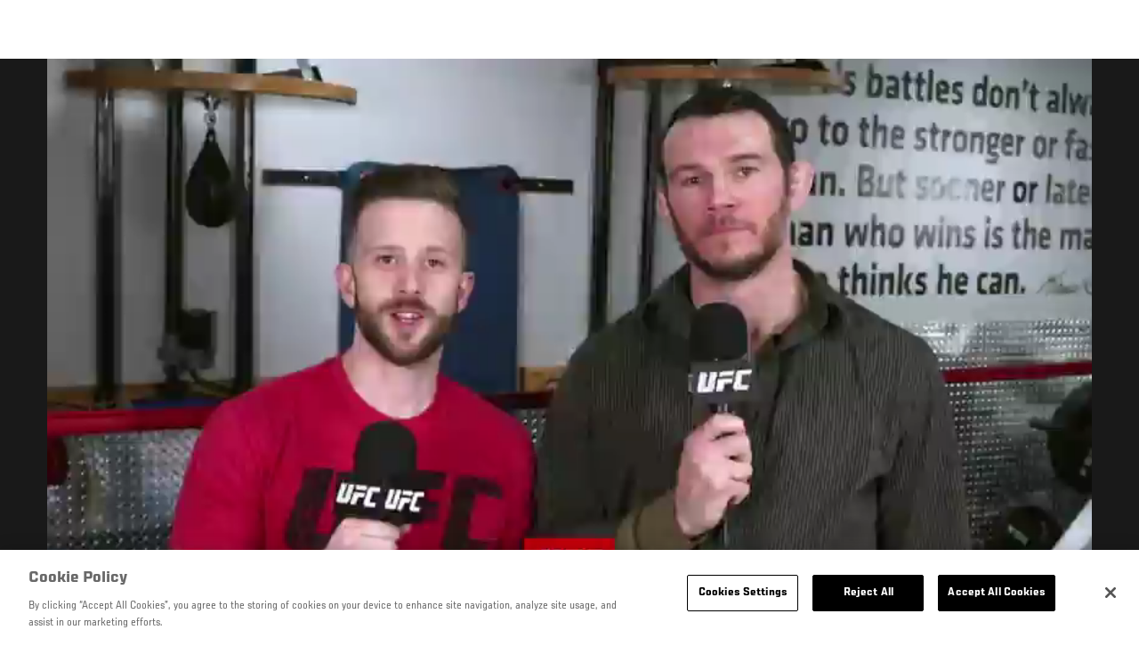

--- FILE ---
content_type: text/css
request_url: https://kr.ufc.com/sites/default/files/css/css_YWiGAdsSiPdkxC-1eVymBjvFLya45IOWmvOYjgKGWKQ.css?delta=0&language=ko&theme=ufc&include=eJx1TltuhDAMvFDAR4pMbCCLiaPYod2evizLx0pVJWs0D480SOSK5Ql4k3FuWjxMmLboel6FDx4f9m_k_O2BDoYjE2uoKgLUekUZX3yQXDYL9jTn_Swahz4nWEQnlCGZfcrHpSKSQWOKE5bC7bLmvKxe0Qyw-6ot_6BnLVcmmlBuA25xtjf9mzZeXq0j85fBheOu1OU9qrGgMw0TtjBj4kl1i0n3nYsbzNIzXX96cBOsw8pI731QceFfiGCEIQ
body_size: 15115
content:
/* @license GNU-GPL-2.0-or-later https://www.drupal.org/licensing/faq */
html:lang(ko) > body *{font-family:"Noto Sans KR","UfcSansRegular","Arial",sans-serif;}
.ajax-progress{display:inline-block;padding:1px 5px 2px 5px;}[dir="rtl"] .ajax-progress{float:right;}.ajax-progress-throbber .throbber{display:inline;padding:1px 6px 2px;background:transparent url(/core/misc/throbber-active.gif) no-repeat 0 center;}.ajax-progress-throbber .message{display:inline;padding:1px 5px 2px;}tr .ajax-progress-throbber .throbber{margin:0 2px;}.ajax-progress-bar{width:16em;}.ajax-progress-fullscreen{position:fixed;z-index:1261;top:48.5%;left:49%;width:24px;height:24px;padding:4px;opacity:0.9;border-radius:7px;background-color:#232323;background-image:url(/core/misc/loading-small.gif);background-repeat:no-repeat;background-position:center center;}[dir="rtl"] .ajax-progress-fullscreen{right:49%;left:auto;}
.text-align-left{text-align:left;}.text-align-right{text-align:right;}.text-align-center{text-align:center;}.text-align-justify{text-align:justify;}.align-left{float:left;}.align-right{float:right;}.align-center{display:block;margin-right:auto;margin-left:auto;}
.js input.form-autocomplete{background-image:url(/core/misc/throbber-inactive.png);background-repeat:no-repeat;background-position:100% center;}.js[dir="rtl"] input.form-autocomplete{background-position:0% center;}.js input.form-autocomplete.ui-autocomplete-loading{background-image:url(/core/misc/throbber-active.gif);background-position:100% center;}.js[dir="rtl"] input.form-autocomplete.ui-autocomplete-loading{background-position:0% center;}
.fieldgroup{padding:0;border-width:0;}
.container-inline div,.container-inline label{display:inline-block;}.container-inline .details-wrapper{display:block;}.container-inline .hidden{display:none;}
.clearfix::after{display:table;clear:both;content:"";}
.js details:not([open]) .details-wrapper{display:none;}
.hidden{display:none;}.visually-hidden{position:absolute !important;overflow:hidden;clip:rect(1px,1px,1px,1px);width:1px;height:1px;word-wrap:normal;}.visually-hidden.focusable:active,.visually-hidden.focusable:focus{position:static !important;overflow:visible;clip:auto;width:auto;height:auto;}.invisible{visibility:hidden;}
.item-list__comma-list,.item-list__comma-list li{display:inline;}.item-list__comma-list{margin:0;padding:0;}.item-list__comma-list li::after{content:", ";}.item-list__comma-list li:last-child::after{content:"";}
.js .js-hide{display:none;}.js-show{display:none;}.js .js-show{display:block;}@media (scripting:enabled){.js-hide.js-hide{display:none;}.js-show{display:block;}}
.nowrap{white-space:nowrap;}
.position-container{position:relative;}
.progress{position:relative;}.progress__track{min-width:100px;max-width:100%;height:16px;margin-top:5px;border:1px solid;background-color:#fff;}.progress__bar{width:3%;min-width:3%;max-width:100%;height:16px;background-color:#000;}.progress__description,.progress__percentage{overflow:hidden;margin-top:0.2em;color:#555;font-size:0.875em;}.progress__description{float:left;}[dir="rtl"] .progress__description{float:right;}.progress__percentage{float:right;}[dir="rtl"] .progress__percentage{float:left;}.progress--small .progress__track{height:7px;}.progress--small .progress__bar{height:7px;background-size:20px 20px;}
.reset-appearance{margin:0;padding:0;border:0 none;background:transparent;line-height:inherit;-webkit-appearance:none;appearance:none;}
.resize-none{resize:none;}.resize-vertical{min-height:2em;resize:vertical;}.resize-horizontal{max-width:100%;resize:horizontal;}.resize-both{max-width:100%;min-height:2em;resize:both;}
table.sticky-header{z-index:500;top:0;margin-top:0;background-color:#fff;}
.system-status-counter__status-icon{display:inline-block;width:25px;height:25px;vertical-align:middle;}.system-status-counter__status-icon::before{display:block;width:100%;height:100%;content:"";background-repeat:no-repeat;background-position:center 2px;background-size:16px;}.system-status-counter__status-icon--error::before{background-image:url(/core/misc/icons/e32700/error.svg);}.system-status-counter__status-icon--warning::before{background-image:url(/core/misc/icons/e29700/warning.svg);}.system-status-counter__status-icon--checked::before{background-image:url(/core/misc/icons/73b355/check.svg);}
.system-status-report-counters__item{width:100%;margin-bottom:0.5em;padding:0.5em 0;text-align:center;white-space:nowrap;background-color:rgba(0,0,0,0.063);}@media screen and (min-width:60em){.system-status-report-counters{display:flex;flex-wrap:wrap;justify-content:space-between;}.system-status-report-counters__item--half-width{width:49%;}.system-status-report-counters__item--third-width{width:33%;}}
.system-status-general-info__item{margin-top:1em;padding:0 1em 1em;border:1px solid #ccc;}.system-status-general-info__item-title{border-bottom:1px solid #ccc;}
body.drag{cursor:move;}tr.region-title{font-weight:bold;}tr.region-message{color:#999;}tr.region-populated{display:none;}tr.add-new .tabledrag-changed{display:none;}.draggable a.tabledrag-handle{float:left;overflow:hidden;height:1.7em;margin-left:-1em;cursor:move;text-decoration:none;}[dir="rtl"] .draggable a.tabledrag-handle{float:right;margin-right:-1em;margin-left:0;}a.tabledrag-handle:hover{text-decoration:none;}a.tabledrag-handle .handle{width:14px;height:14px;margin:-0.4em 0.5em 0;padding:0.42em 0.5em;background:url(/core/misc/icons/787878/move.svg) no-repeat 6px 7px;}a.tabledrag-handle:hover .handle,a.tabledrag-handle:focus .handle{background-image:url(/core/misc/icons/000000/move.svg);}@media (forced-colors:active){a.tabledrag-handle .handle,a.tabledrag-handle:hover .handle,a.tabledrag-handle:focus .handle{background:linktext;-webkit-mask:url(/core/misc/icons/787878/move.svg) no-repeat 6px 7px;mask:url(/core/misc/icons/787878/move.svg) no-repeat 6px 7px;}a.tabledrag-handle:focus{outline:solid 1px transparent;}}.touchevents .draggable td{padding:0 10px;}.touchevents .draggable .menu-item__link{display:inline-block;padding:10px 0;}.touchevents a.tabledrag-handle{width:40px;height:44px;}.touchevents a.tabledrag-handle .handle{height:21px;background-position:40% 19px;}[dir="rtl"] .touch a.tabledrag-handle .handle{background-position:right 40% top 19px;}.touchevents .draggable.drag a.tabledrag-handle .handle{background-position:50% -32px;}.tabledrag-toggle-weight-wrapper{text-align:right;}[dir="rtl"] .tabledrag-toggle-weight-wrapper{text-align:left;}.indentation{float:left;width:20px;height:1.7em;margin:-0.4em 0.2em -0.4em -0.4em;padding:0.42em 0 0.42em 0.6em;}[dir="rtl"] .indentation{float:right;margin:-0.4em -0.4em -0.4em 0.2em;padding:0.42em 0.6em 0.42em 0;}
.tablesort{display:inline-block;width:16px;height:16px;background-size:100%;}.tablesort--asc{background-image:url(/core/misc/icons/787878/twistie-down.svg);}.tablesort--desc{background-image:url(/core/misc/icons/787878/twistie-up.svg);}
div.tree-child{background:url(/core/misc/tree.png) no-repeat 11px center;}div.tree-child-last{background:url(/core/misc/tree-bottom.png) no-repeat 11px center;}[dir="rtl"] div.tree-child,[dir="rtl"] div.tree-child-last{background-position:-65px center;}div.tree-child-horizontal{background:url(/core/misc/tree.png) no-repeat -11px center;}
.poll{overflow:hidden;}.poll .bar{height:1em;margin:1px 0;background-color:#ddd;}.poll .bar .foreground{background-color:#000;height:1em;float:left;}
.poll dl,.poll dd{margin:0;}.poll .links{text-align:center;}.poll .percent{text-align:right;}.poll .total{text-align:center;}.poll .vote-form{text-align:center;}.poll .vote-form{text-align:left;}.poll .vote-form .poll-title{font-weight:bold;}.poll-chtext{width:80%;}.poll-chvotes .form-text{width:85%;}
/* @license Public Domain https://raw.githubusercontent.com/jquery/jquery-ui/1.13.2/LICENSE.txt */
.ui-helper-hidden{display:none;}.ui-helper-hidden-accessible{border:0;clip:rect(0 0 0 0);height:1px;margin:-1px;overflow:hidden;padding:0;position:absolute;width:1px;}.ui-helper-reset{margin:0;padding:0;border:0;outline:0;line-height:1.3;text-decoration:none;font-size:100%;list-style:none;}.ui-helper-clearfix:before,.ui-helper-clearfix:after{content:"";display:table;border-collapse:collapse;}.ui-helper-clearfix:after{clear:both;}.ui-helper-zfix{width:100%;height:100%;top:0;left:0;position:absolute;opacity:0;-ms-filter:"alpha(opacity=0)";}.ui-front{z-index:100;}.ui-state-disabled{cursor:default !important;pointer-events:none;}.ui-icon{display:inline-block;vertical-align:middle;margin-top:-.25em;position:relative;text-indent:-99999px;overflow:hidden;background-repeat:no-repeat;}.ui-widget-icon-block{left:50%;margin-left:-8px;display:block;}.ui-widget-overlay{position:fixed;top:0;left:0;width:100%;height:100%;}
.ui-controlgroup{vertical-align:middle;display:inline-block;}.ui-controlgroup > .ui-controlgroup-item{float:left;margin-left:0;margin-right:0;}.ui-controlgroup > .ui-controlgroup-item:focus,.ui-controlgroup > .ui-controlgroup-item.ui-visual-focus{z-index:9999;}.ui-controlgroup-vertical > .ui-controlgroup-item{display:block;float:none;width:100%;margin-top:0;margin-bottom:0;text-align:left;}.ui-controlgroup-vertical .ui-controlgroup-item{box-sizing:border-box;}.ui-controlgroup .ui-controlgroup-label{padding:.4em 1em;}.ui-controlgroup .ui-controlgroup-label span{font-size:80%;}.ui-controlgroup-horizontal .ui-controlgroup-label + .ui-controlgroup-item{border-left:none;}.ui-controlgroup-vertical .ui-controlgroup-label + .ui-controlgroup-item{border-top:none;}.ui-controlgroup-horizontal .ui-controlgroup-label.ui-widget-content{border-right:none;}.ui-controlgroup-vertical .ui-controlgroup-label.ui-widget-content{border-bottom:none;}.ui-controlgroup-vertical .ui-spinner-input{width:75%;width:calc(100% - 2.4em);}.ui-controlgroup-vertical .ui-spinner .ui-spinner-up{border-top-style:solid;}
.ui-checkboxradio-label .ui-icon-background{box-shadow:inset 1px 1px 1px #ccc;border-radius:.12em;border:none;}.ui-checkboxradio-radio-label .ui-icon-background{width:16px;height:16px;border-radius:1em;overflow:visible;border:none;}.ui-checkboxradio-radio-label.ui-checkboxradio-checked .ui-icon,.ui-checkboxradio-radio-label.ui-checkboxradio-checked:hover .ui-icon{background-image:none;width:8px;height:8px;border-width:4px;border-style:solid;}.ui-checkboxradio-disabled{pointer-events:none;}
.ui-button{padding:.4em 1em;display:inline-block;position:relative;line-height:normal;margin-right:.1em;cursor:pointer;vertical-align:middle;text-align:center;-webkit-user-select:none;-moz-user-select:none;-ms-user-select:none;user-select:none;overflow:visible;}.ui-button,.ui-button:link,.ui-button:visited,.ui-button:hover,.ui-button:active{text-decoration:none;}.ui-button-icon-only{width:2em;box-sizing:border-box;text-indent:-9999px;white-space:nowrap;}input.ui-button.ui-button-icon-only{text-indent:0;}.ui-button-icon-only .ui-icon{position:absolute;top:50%;left:50%;margin-top:-8px;margin-left:-8px;}.ui-button.ui-icon-notext .ui-icon{padding:0;width:2.1em;height:2.1em;text-indent:-9999px;white-space:nowrap;}input.ui-button.ui-icon-notext .ui-icon{width:auto;height:auto;text-indent:0;white-space:normal;padding:.4em 1em;}input.ui-button::-moz-focus-inner,button.ui-button::-moz-focus-inner{border:0;padding:0;}
.ui-draggable-handle{-ms-touch-action:none;touch-action:none;}
.ui-resizable{position:relative;}.ui-resizable-handle{position:absolute;font-size:0.1px;display:block;-ms-touch-action:none;touch-action:none;}.ui-resizable-disabled .ui-resizable-handle,.ui-resizable-autohide .ui-resizable-handle{display:none;}.ui-resizable-n{cursor:n-resize;height:7px;width:100%;top:-5px;left:0;}.ui-resizable-s{cursor:s-resize;height:7px;width:100%;bottom:-5px;left:0;}.ui-resizable-e{cursor:e-resize;width:7px;right:-5px;top:0;height:100%;}.ui-resizable-w{cursor:w-resize;width:7px;left:-5px;top:0;height:100%;}.ui-resizable-se{cursor:se-resize;width:12px;height:12px;right:1px;bottom:1px;}.ui-resizable-sw{cursor:sw-resize;width:9px;height:9px;left:-5px;bottom:-5px;}.ui-resizable-nw{cursor:nw-resize;width:9px;height:9px;left:-5px;top:-5px;}.ui-resizable-ne{cursor:ne-resize;width:9px;height:9px;right:-5px;top:-5px;}
.ui-dialog{position:absolute;top:0;left:0;padding:.2em;outline:0;}.ui-dialog .ui-dialog-titlebar{padding:.4em 1em;position:relative;}.ui-dialog .ui-dialog-title{float:left;margin:.1em 0;white-space:nowrap;width:90%;overflow:hidden;text-overflow:ellipsis;}.ui-dialog .ui-dialog-titlebar-close{position:absolute;right:.3em;top:50%;width:20px;margin:-10px 0 0 0;padding:1px;height:20px;}.ui-dialog .ui-dialog-content{position:relative;border:0;padding:.5em 1em;background:none;overflow:auto;}.ui-dialog .ui-dialog-buttonpane{text-align:left;border-width:1px 0 0 0;background-image:none;margin-top:.5em;padding:.3em 1em .5em .4em;}.ui-dialog .ui-dialog-buttonpane .ui-dialog-buttonset{float:right;}.ui-dialog .ui-dialog-buttonpane button{margin:.5em .4em .5em 0;cursor:pointer;}.ui-dialog .ui-resizable-n{height:2px;top:0;}.ui-dialog .ui-resizable-e{width:2px;right:0;}.ui-dialog .ui-resizable-s{height:2px;bottom:0;}.ui-dialog .ui-resizable-w{width:2px;left:0;}.ui-dialog .ui-resizable-se,.ui-dialog .ui-resizable-sw,.ui-dialog .ui-resizable-ne,.ui-dialog .ui-resizable-nw{width:7px;height:7px;}.ui-dialog .ui-resizable-se{right:0;bottom:0;}.ui-dialog .ui-resizable-sw{left:0;bottom:0;}.ui-dialog .ui-resizable-ne{right:0;top:0;}.ui-dialog .ui-resizable-nw{left:0;top:0;}.ui-draggable .ui-dialog-titlebar{cursor:move;}
/* @license GNU-GPL-2.0-or-later https://www.drupal.org/licensing/faq */
.views-align-left{text-align:left;}.views-align-right{text-align:right;}.views-align-center{text-align:center;}.views-view-grid .views-col{float:left;}.views-view-grid .views-row{float:left;clear:both;width:100%;}.views-display-link + .views-display-link{margin-left:0.5em;}
.addtoany{display:inline;}.addtoany_list{display:inline;line-height:16px;}.addtoany_list > a,.addtoany_list a img,.addtoany_list a > span{vertical-align:middle;}.addtoany_list > a{border:0;display:inline-block;font-size:16px;padding:0 4px;}.addtoany_list.a2a_kit_size_32 > a{font-size:32px;}.addtoany_list .a2a_counter img{float:left;}.addtoany_list a span.a2a_img{display:inline-block;height:16px;opacity:1;overflow:hidden;width:16px;}.addtoany_list a span{display:inline-block;float:none;}.addtoany_list.a2a_kit_size_32 a > span{border-radius:4px;height:32px;line-height:32px;opacity:1;width:32px;}.addtoany_list a:hover:hover img,.addtoany_list a:hover span{opacity:.7;}.addtoany_list a.addtoany_share_save img{border:0;width:auto;height:auto;}.addtoany_list a .a2a_count{position:relative;}
#backtotop{background:#f7f7f7;border:1px solid #cccccc;border-radius:10px;bottom:20px;color:#333333;cursor:pointer;display:none;width:max-content;padding:10px 15px;position:fixed;right:20px;text-align:center;z-index:10;}#backtotop:hover{background:#eeeeee;}#backtotop:focus{opacity:0.6;outline:none;}
.video-player__paused-content__featured__content a,.e-t5{margin-bottom:.625rem;text-transform:uppercase;color:var(--dve-black);font-family:var(--dve-font-title)}.video-player__paused-content__featured__content a a,.e-t5 a{color:var(--dve-black)}.video-player__paused-content__featured__content a a:hover,.e-t5 a:hover,.video-player__paused-content__featured__content a a:focus,.e-t5 a:focus,.video-player__paused-content__featured__content a a:active,.e-t5 a:active{color:var(--dve-red)}.video-player__paused-content__featured__content a,.e-t5{letter-spacing:.0125rem;font-size:1.25rem;line-height:1.375rem}.video-player-paused .video-player__small-screens .video-player__paused-content__featured__more,.video-player__small-screens .video-player__paused-content__featured__more,.e-button--white-small{display:inline-block;border-width:1px;border-style:solid;cursor:pointer;text-transform:uppercase;text-decoration:none;font-family:var(--dve-font-main);font-weight:600;-moz-appearance:none;-webkit-appearance:none;transition:color .25s,background-color .25s;position:relative}.video-player-paused .video-player__small-screens .video-player__paused-content__featured__more:after,.video-player__small-screens .video-player__paused-content__featured__more:after,.e-button--white-small:after{content:"";position:absolute;width:0;height:2px;left:0;bottom:0;-webkit-transition:width .3s ease-in-out 0s;transition:width .3s ease-in-out 0s}.video-player__small-screens .video-player__paused-content__featured__more:hover:after,.e-button--white-small:hover:after{width:100%;right:0}.video-player__small-screens .video-player__paused-content__featured__more:active,.e-button--white-small:active{color:var(--dve-red) !important;outline:none}.video-player-paused .video-player__small-screens .video-player__paused-content__featured__more:after,.video-player__small-screens .video-player__paused-content__featured__more:after,.e-button--white-small:after{background-color:var(--dve-red)}.video-player-paused .video-player__small-screens .video-player__paused-content__featured__more,.video-player__small-screens .video-player__paused-content__featured__more,.e-button--white-small{padding:.75rem 1.5rem;line-height:1rem;font-size:.875rem}.video-player-paused .video-player__small-screens .video-player__paused-content__featured__more,.video-player__small-screens .video-player__paused-content__featured__more,.e-button--white-small{border-color:var(--dve-grey);background-color:var(--dve-white);color:var(--dve-black)}.video-player__small-screens .video-player__paused-content__featured__more:hover,.e-button--white-small:hover,.video-player__small-screens .video-player__paused-content__featured__more:focus,.e-button--white-small:focus,.video-player__small-screens .video-player__paused-content__featured__more:active,.e-button--white-small:active{border-color:var(--dve-grey);background-color:var(--dve-grey-xlight) -xlight}.overlay__header__close a,.c-modal--default .ui-dialog-titlebar-close{position:absolute;z-index:100;top:2.25rem;right:1.5rem;overflow:hidden;width:1.25rem;height:1.25rem;cursor:pointer;transition:background-image .3s;text-indent:200%;color:var(--dve-white);border:0;background-color:rgba(0,0,0,0);background-image:url("data:image/svg+xml;utf8,<svg xmlns=\"http://www.w3.org/2000/svg\" viewBox=\"0 0 31 31\"><path d=\"M29.51.5l2,2L18,16,31.5,29.51l-2,2L16,18,2.49,31.5l-2-2L14,16,.5,2.49l2-2L16,14Z\" transform=\"translate%28-0.5 -0.5%29\" fill=\"rgb%280,0,0%29\" /></svg>");background-repeat:no-repeat;background-size:cover}@media only all and (min-width:805px){.overlay__header__close a,.c-modal--default .ui-dialog-titlebar-close{width:1.5rem;height:1.5rem}}.overlay__header__close a span,.c-modal--default .ui-dialog-titlebar-close span{display:none}.overlay__header__close a:hover,.overlay__header__close a:active,.c-modal--default .ui-dialog-titlebar-close:hover,.c-modal--default .ui-dialog-titlebar-close:active{background-image:url("data:image/svg+xml;utf8,<svg xmlns=\"http://www.w3.org/2000/svg\" viewBox=\"0 0 31 31\"><path d=\"M29.51.5l2,2L18,16,31.5,29.51l-2,2L16,18,2.49,31.5l-2-2L14,16,.5,2.49l2-2L16,14Z\" transform=\"translate%28-0.5 -0.5%29\" fill=\"rgb%28210,10,10%29\" /></svg>")}video{display:block;width:100%;height:100%}.video-player,.video-player-bg{position:relative;display:flex;flex-direction:column;justify-content:space-between;width:100%;height:auto;background-color:var(--dve-black)}@media only all and (min-width:805px){.video-player,.video-player-bg{padding-top:56.25%}}.video-player-youtube{padding-top:56.25%}@media only all and (min-width:805px){.gallery-collapsed .video-player,.video-full .video-player{height:calc(100vh - 60px);padding-top:0}.toolbar-horizontal .gallery-collapsed .video-player,.toolbar-horizontal .video-full .video-player{height:calc(100vh - 60px - 38px)}.toolbar-horizontal.toolbar-tray-open .gallery-collapsed .video-player,.toolbar-horizontal.toolbar-tray-open .video-full .video-player{height:calc(100vh - 60px - 79px)}}@media only all and (min-width:805px){.ui-dialog .video-full .video-player{height:calc(100vh - 60px);padding-top:0}.toolbar-horizontal .ui-dialog .video-full .video-player,.toolbar-horizontal.toolbar-tray-open .ui-dialog .video-full .video-player{height:calc(100vh - 60px)}}.video-player video{top:0}@media only all and (min-width:805px){.video-player video{position:absolute}}.video-player.video-player-youtube .video-embed-field-responsive-video{position:absolute;top:0}.video-player .media--type-embeddable-video,.video-player .field--name-field-media-video-embed-field,.video-player .video-embed-field-responsive-video,.video-player iframe{position:static;width:100%;height:100%}.video-player .video-embed-field-responsive-video:after{content:none}.video-player svg{fill:var(--dve-white)}.video-player button{border:0;background-color:rgba(0,0,0,0)}.video-player__overlay{position:absolute;z-index:1;top:0;right:0;left:0;height:100% !important;transition:.25s;pointer-events:none;opacity:0;background-color:var(--dve-black-overlay)}.video-player__ads{position:absolute;z-index:995;top:0;right:0;left:0;height:100% !important;transform:translate(0,0)}.video-player .overlay__header{opacity:0}.video-player__play{position:absolute;z-index:3;top:50%;left:50%;display:block;width:45px;height:45px;margin-left:auto;cursor:pointer;transition:opacity .25s;transform:translate(-50%,-50%);opacity:0}.video-player__play svg{width:45px;height:45px}.video-player__progress{bottom:0;display:flex;width:100%;height:3px;background-color:var(--dve-shadow)}@media only all and (min-width:805px){.video-player__progress{position:absolute;z-index:2}}.video-player__progress__completed{position:relative;flex:0;background-color:var(--dve-red)}.video-player:fullscreen,.video-player:-webkit-full-screen,.video-player-bg:fullscreen,.video-player-bg:-webkit-full-screen{width:100%;max-width:none}.video-player__fullscreen-header{z-index:2;top:0;display:none;width:100%;padding:1rem 2rem;background-color:var(--dve-black-overlay)}@media only all and (min-width:805px){.video-player__fullscreen-header{position:absolute}}.video-player__fullscreen-header__left{display:flex;align-items:center;margin-right:-2px;margin-left:-2px;color:#fff}.video-player__fullscreen-header__left>*{margin-right:2px;margin-left:2px}.video-player__fullscreen-header__title{margin-bottom:0;color:var(--dve-white)}.video-player__paused-content{z-index:2;top:0;display:none;visibility:hidden;overflow:hidden;width:100%;max-width:1440px;height:0;margin-top:5rem;margin-right:auto;margin-bottom:auto;margin-left:auto;padding-right:1rem;padding-left:1rem;transition:opacity .25s;opacity:0;color:var(--dve-white)}@media only all and (min-width:805px){.video-player__paused-content{position:absolute;top:3rem;left:90px;display:block;width:calc(100% - 90px)}}.video-player__paused-content__title,.video-player__paused-content__subtitle,.video-player__paused-content__description p,.video-player__paused-content__featured__title{color:var(--dve-white)}.video-player__paused-content__subtitle{margin-bottom:1rem}.video-player__paused-content__description,.video-player__paused-content__featured{max-width:400px}.video-player__paused-content__description{font-family:var(--dve-font-sans-regular)}.video-player__paused-content__featured{padding-top:2.25rem;padding-bottom:2.25rem;border-top:2px solid var(--dve-grey-dark);border-bottom:2px solid var(--dve-grey-dark)}.video-player__paused-content__featured__content{overflow-y:auto;max-height:200px;margin-top:2.25rem}.video-player__paused-content__featured__content a{padding-left:0;color:var(--dve-white)}.video-player__paused-content__tags{display:flex;margin-top:1.5rem}.video-player__paused-content__tags ul{display:flex}.video-player__paused-content__tags__title{margin-right:1rem}.video-player__paused-content__tags__content a{display:inline-block;margin-right:1rem;padding:.25rem .5rem;color:var(--dve-white);background-color:var(--dve-black-overlay)}.video-player__paused-content__next{display:none}.video-player__ended-content{position:absolute;z-index:2;top:0;visibility:hidden;overflow:hidden;width:100%;max-width:1440px;height:0;margin:3rem auto auto auto;padding:0 1rem;transition:opacity .25s;opacity:0;color:var(--dve-white)}@media only all and (min-width:805px){.video-player__ended-content{margin-top:5rem}}@media only all and (min-width:1024px){.video-player__ended-content{left:50%;transform:translateX(-50%)}}.video-player__ended-content__videos,.video-player__ended-content__countdown{position:relative;z-index:5;max-width:804px;margin:0}@media only all and (min-width:1024px){.video-player__ended-content__videos,.video-player__ended-content__countdown{margin:0 auto}}@media only all and (min-width:1024px){.video-player__ended-content__videos{height:70vh;overflow:auto}}.video-player__ended-content .l-card-group__header{padding:.625rem 0;margin:0;font-size:1.125rem;line-height:1.125rem}@media only all and (min-width:805px){.video-player__ended-content .l-card-group__header{padding:1.5rem 0;margin-bottom:1rem;font-size:2.25rem;line-height:2.25rem}}.video-player__ended-content .l-card-group__title{text-align:left}@media only all and (min-width:1024px){.video-player__ended-content .l-card-group__title{text-align:center}}.video-player__ended-content__title{color:var(--dve-white)}.video-player__ended-content .c-card--image-overlay:hover{border:0}.video-player__ended-content .c-card--image-overlay .c-card__media{background-color:rgba(0,0,0,0);grid-template-columns:33.33% 1fr}.video-player__ended-content .c-card--image-overlay img{grid-column:1;grid-row:1}.video-player__ended-content .c-card--image-overlay .c-card__overlay-text{grid-column:2;grid-row:1}.video-player__ended-content .c-card--image-overlay .c-card__overlay-ufc-meta,.video-player__ended-content .c-card--image-overlay .c-card__overlay-ufc-video-length{display:none}@media only all and (min-width:1024px){.video-player__ended-content .c-card--image-overlay:hover{border:1px solid var(--dve-red)}.video-player__ended-content .c-card--image-overlay .c-card__media{background-color:var(--dve-black);grid-template-columns:1fr}.video-player__ended-content .c-card--image-overlay img{grid-column:1/-1;grid-row:1/-1}.video-player__ended-content .c-card--image-overlay .c-card__overlay-text{grid-column:1/span 1;grid-row:1/span 1}.video-player__ended-content .c-card--image-overlay .c-card__overlay-ufc-meta,.video-player__ended-content .c-card--image-overlay .c-card__overlay-ufc-video-length{display:block}.video-player__ended-content .c-card--image-overlay .c-card__overlay-ufc-video-length{position:absolute;right:.75rem;bottom:.75rem}}.video-player__ended-content .l-flex__item+.l-flex__item{display:none}@media only all and (min-width:1024px){.video-player__ended-content .l-flex__item+.l-flex__item{display:block}}.video-player__inline{position:absolute;z-index:1;bottom:4.5rem;left:.75rem;width:calc(100% - 1.5rem);padding-right:1rem;padding-left:1rem;transition:opacity .25s;opacity:0;color:var(--dve-white)}.video-player__inline-title{color:var(--dve-white)}.video-player__inline-category{text-transform:uppercase;color:var(--dve-white);font-size:66%}.video-player-init .video-player__overlay,.video-player-init .video-player__play,.video-player-init .overlay__header,.video-player-init .video-player__controls,.video-player-init .video-player__inline,.video-player-hover .video-player__overlay,.video-player-hover .video-player__play,.video-player-hover .overlay__header,.video-player-hover .video-player__controls,.video-player-hover .video-player__inline,.video-player-paused .video-player__overlay,.video-player-paused .video-player__play,.video-player-paused .overlay__header,.video-player-paused .video-player__paused-content,.video-player-paused .video-player__controls,.video-player-paused .video-player__inline,.video-player-ended .video-player__overlay,.video-player-ended .overlay__header,.video-player-ended .video-player__ended-content,.video-player-ended .video-player__controls,.video-player-ended .video-player__inline{visibility:visible;overflow:visible;height:auto;opacity:1;z-index:201}.video-player-init .video-player__play,.video-player-hover .video-player__play,.video-player-paused .video-player__play{z-index:211}.video-player-paused .video-player__progress,.video-player-ended .video-player__progress,.video-player.video-player-ended:hover .video-player__play{opacity:0}.video-player-init .video-player__controls,.video-player-ended .video-player__controls,.video-player-hover .video-player__controls,.video-player-paused .video-player__controls,.video-player-ended .video-player__controls{bottom:1.5rem;height:auto;transform:translateY(0);z-index:201}.video-player-fullscreen .video-player__fullscreen-header{display:block}.video-player-fullscreen .overlay__header{opacity:0 !important}.video-player-fullscreen .video-player__play,.video-player-fullscreen .video-player__inline{display:none}.video-player-fullscreen .video-player__overlay{height:100px !important;bottom:0;top:auto}.video-player-youtube.video-player-init .video-player__overlay,.video-player-youtube.video-player-playing:hover .video-player__overlay,.video-player-youtube.video-player-paused .video-player__overlay{opacity:0}.video-player-youtube .overlay__header{top:4rem}.ui-dialog-youtube .ui-dialog-titlebar{top:3rem}@media only all and (min-width:805px){.video-player__small-screens{display:none}}.video-player-paused .video-player__small-screens,.video-player__small-screens{flex:1;padding-top:1rem;padding-bottom:5rem;background-color:var(--dve-white)}.video-player-paused .video-player__small-screens .video-player__paused-content,.video-player__small-screens .video-player__paused-content{display:block;visibility:visible;overflow:visible;height:auto;height:auto;margin-top:0;opacity:1}@media only all and (min-width:805px){.video-player-paused .video-player__small-screens .video-player__paused-content,.video-player__small-screens .video-player__paused-content{display:none}}.video-player-paused .video-player__small-screens .video-player__paused-content__title,.video-player-paused .video-player__small-screens .video-player__paused-content__subtitle,.video-player-paused .video-player__small-screens .video-player__paused-content__description p,.video-player-paused .video-player__small-screens .video-player__paused-content__featured__title,.video-player-paused .video-player__small-screens .video-player__paused-content__featured__content a,.video-player__small-screens .video-player__paused-content__title,.video-player__small-screens .video-player__paused-content__subtitle,.video-player__small-screens .video-player__paused-content__description p,.video-player__small-screens .video-player__paused-content__featured__title,.video-player__small-screens .video-player__paused-content__featured__content a{color:var(--dve-black)}.video-player-paused .video-player__small-screens .video-player__paused-content__description,.video-player-paused .video-player__small-screens .video-player__paused-content__featured,.video-player__small-screens .video-player__paused-content__description,.video-player__small-screens .video-player__paused-content__featured{max-width:none}.video-player-paused .video-player__small-screens .video-player__paused-content__featured,.video-player__small-screens .video-player__paused-content__featured{border-top-color:var(--dve-grey-light);border-bottom-color:var(--dve-grey-light)}.video-player-paused .video-player__small-screens .video-player__paused-content__featured__content,.video-player__small-screens .video-player__paused-content__featured__content{overflow-x:visible;max-height:none;margin-top:.75rem}.video-player-paused .video-player__small-screens .video-player__paused-content__featured .c-listing-inline,.video-player__small-screens .video-player__paused-content__featured .c-listing-inline{display:flex;flex-direction:row-reverse;border-bottom:1px solid var(--dve-grey)}.video-player-paused .video-player__small-screens .video-player__paused-content__featured .c-listing-inline .c-listing-inline__thumbnail,.video-player__small-screens .video-player__paused-content__featured .c-listing-inline .c-listing-inline__thumbnail{margin-right:0}.video-player-paused .video-player__small-screens .video-player__paused-content__featured .c-listing-inline .field--name-title,.video-player-paused .video-player__small-screens .video-player__paused-content__featured .c-listing-inline .field--name-name,.video-player__small-screens .video-player__paused-content__featured .c-listing-inline .field--name-title,.video-player__small-screens .video-player__paused-content__featured .c-listing-inline .field--name-name{font-family:var(--dve-font-second);line-height:3rem;font-size:.875rem;width:100%;text-transform:none}.video-player-paused .video-player__small-screens .video-player__paused-content__featured ul li:nth-child(n+7),.video-player__small-screens .video-player__paused-content__featured ul li:nth-child(n+7){display:none}.video-player-paused .video-player__small-screens .video-player__paused-content__featured.open ul li:nth-child(n+7),.video-player__small-screens .video-player__paused-content__featured.open ul li:nth-child(n+7){display:block}.video-player-paused .video-player__small-screens .video-player__paused-content__featured__more,.video-player__small-screens .video-player__paused-content__featured__more{width:100%}.video-player-paused .video-player__small-screens .video-player__paused-content__tags__title,.video-player__small-screens .video-player__paused-content__tags__title{margin-right:1rem;color:var(--dve-black)}.video-player-paused .video-player__small-screens .video-player__paused-content__tags__content a,.video-player__small-screens .video-player__paused-content__tags__content a{background-color:var(--dve-grey-light);color:var(--dve-black)}.video-player-paused .video-player__small-screens .video-player__paused-content__next,.video-player__small-screens .video-player__paused-content__next{display:block;margin-top:1.5rem}.video-player-paused .video-player__small-screens .video-player__paused-content__next .l-flex--3col-1to3,.video-player__small-screens .video-player__paused-content__next .l-flex--3col-1to3{margin-right:-1rem;margin-left:-1rem}.video-player-paused .video-player__small-screens .video-player__paused-content__next .l-card-group,.video-player__small-screens .video-player__paused-content__next .l-card-group{padding:0}.video-player-paused .video-player__small-screens .video-player__paused-content__next .l-flex__item,.video-player__small-screens .video-player__paused-content__next .l-flex__item{padding:0}.video-player-paused .video-player__small-screens .video-player__paused-content__next .l-card-group__header,.video-player-paused .video-player__small-screens .video-player__paused-content__next .l-flex__item+.l-flex__item,.video-player__small-screens .video-player__paused-content__next .l-card-group__header,.video-player__small-screens .video-player__paused-content__next .l-flex__item+.l-flex__item{display:none}.video-player-bg{padding:0;height:100%}.video-player-bg video{object-fit:cover}.video-player-bg:hover .video-player__overlay{opacity:0}.video-player__preview-content{display:none;color:var(--dve-white)}.video-player__preview-content h2{text-transform:uppercase}.video-player__preview-content .video-player__preview-buttons{display:flex;flex-direction:column}.preview-content__login-link,.preview-content__cancel,.ui-widget .preview-content__cancel{font-size:.875rem;font-family:var(--dve-font-condensed-bold)}.preview-content__svg-wrap,.preview-content__img,.preview-content__body{margin-bottom:20px}@media only all and (min-width:768px){.preview-content__svg-wrap,.preview-content__img,.preview-content__body{margin-bottom:40px}}.preview-content__body{font-size:.875rem;line-height:1.25rem}.preview-content__cancel,.ufc-modal__button--cancel{display:block;margin:10px auto 0}.preview-content__cancel.e-button:hover,.ufc-modal__button--cancel.e-button:hover{border:none}.preview-content__cancel.e-button:hover,.preview-content__cancel.e-button:focus,.ufc-modal__button--cancel.e-button:hover,.ufc-modal__button--cancel.e-button:focus{background-color:rgba(0,0,0,0)}.preview-content__svg-wrap,.preview-content__img{margin-left:auto;margin-right:auto}.video-player-preview .video-player__paused-content,.video-player-preview .video-player__progress,.video-player-preview .video-player__controls,.video-player-preview .video-player__paused-content,.video-player-preview .overlay__header,.video-player-preview .video-player__play,.video-player-preview .video-player__inline,.video-player-preview .countdown-container,.video-player-live-overlay .video-player__paused-content,.video-player-live-overlay .video-player__progress,.video-player-live-overlay .video-player__controls,.video-player-live-overlay .video-player__paused-content,.video-player-live-overlay .overlay__header,.video-player-live-overlay .video-player__play,.video-player-live-overlay .video-player__inline,.video-player-live-overlay .countdown-container,.video-load-error .video-player__paused-content,.video-load-error .video-player__progress,.video-load-error .video-player__controls,.video-load-error .video-player__paused-content,.video-load-error .overlay__header,.video-load-error .video-player__play,.video-load-error .video-player__inline,.video-load-error .countdown-container{display:none}.video-player-preview.video-player-hover .video-player__paused-content,.video-player-preview.video-player-hover .video-player__progress,.video-player-preview.video-player-hover .video-player__controls,.video-player-preview.video-player-hover .video-player__paused-content,.video-player-preview.video-player-hover .overlay__header,.video-player-preview.video-player-hover .video-player__play,.video-player-live-overlay.video-player-hover .video-player__paused-content,.video-player-live-overlay.video-player-hover .video-player__progress,.video-player-live-overlay.video-player-hover .video-player__controls,.video-player-live-overlay.video-player-hover .video-player__paused-content,.video-player-live-overlay.video-player-hover .overlay__header,.video-player-live-overlay.video-player-hover .video-player__play,.video-load-error.video-player-hover .video-player__paused-content,.video-load-error.video-player-hover .video-player__progress,.video-load-error.video-player-hover .video-player__controls,.video-load-error.video-player-hover .video-player__paused-content,.video-load-error.video-player-hover .overlay__header,.video-load-error.video-player-hover .video-player__play{display:none}.video-player-preview .video-player__preview-content,.video-player-live-overlay .video-player__preview-content{width:100%;height:100%;position:fixed;text-align:center;background:rgba(0,0,0,.75);z-index:999;display:flex;justify-content:center;align-content:center;top:0;left:0;padding-right:1rem;padding-left:1rem}.video-player-preview .video-player__preview-content .preview-content__title,.video-player-live-overlay .video-player__preview-content .preview-content__title{font-size:2rem;margin:auto}.video-player-modal-content--inner{margin:auto;max-width:600px;text-align:center;display:flex;flex-flow:column;align-items:center}.video-player-modal-content--inner a{width:auto}.video-error-overlay__body,.preview-content__cancel,.ui-widget .video-error__close{font-family:var(--dve-font-condensed-bold)}.video-error-overlay__body+a{margin-top:20px}.video-error-overlay__link{padding:.5rem .75rem}.video-player-live-overlay-prevent .video-player__preview-overlay-prevent{z-index:998;position:absolute;left:0;top:0;height:100%;width:100%}.video-error-overlay{display:none;z-index:998;position:fixed;left:0;top:0;height:100%;width:100%;background:rgba(0,0,0,.75);padding:10px}.video-overlay-title{color:var(--dve-white);text-transform:uppercase;font-size:18px}@media only all and (min-width:768px){.video-overlay-title{font-size:24px}}.video-load-error .video-error-overlay{display:flex;justify-content:center;align-items:center}.video-load-error .video-error-overlay .video-load-error-403{display:none}.video-load-error.video-load-error-403 .errors--general{display:none}.video-load-error.no-access .errors--no-access{display:block}.video-load-error.country .errors--country{display:block}.page-node-type-video .video-error__close,.page-node-type-video .preview-content__cancel{display:none}.node--type-video .c-related-bar.fixed,.ufc-modal-video .c-related-bar.fixed{z-index:999}.video-time-text{font-size:16px;line-height:20px;font-family:var(--dve-font-sans-regular)}.video-player__float{display:none}.video-player-float-wrapper{display:none;position:fixed;right:20px;bottom:20px;width:360px;height:203px}.video-player-float-wrapper .video-player__float{display:block;position:relative;height:100%}.video-player-float-wrapper .video-player__float__canvas{width:100%;height:100%}.video-player-float-wrapper .video-player__float__overlay{position:absolute;z-index:1;top:0;right:0;left:0;transition:.25s;pointer-events:none;background-color:var(--dve-black-overlay);height:100%}.video-player-float-wrapper .video-player__float__controls{position:absolute;z-index:2;top:0;width:100%;height:100%;display:flex;align-items:center;justify-content:center}.video-player-float-wrapper .video-player__float__controls button{border:0}.video-player-float-wrapper .video-player__float__volume__full,.video-player-float-wrapper .video-player__float__volume__off{display:none}.video-player-float-wrapper .video-player__float__volume,.video-player-float-wrapper .video-player__float__toggle,.video-player-float-wrapper .video-player__float__fullscreen{width:37px;height:37px;margin:6px;border-radius:4px;background-color:var(--dve-black-overlay);display:flex;align-items:center;justify-content:center}.video-player-float-wrapper .video-player__float__volume svg,.video-player-float-wrapper .video-player__float__toggle svg,.video-player-float-wrapper .video-player__float__fullscreen svg{width:18px;height:18px;fill:var(--dve-white)}.video-player-float-wrapper .video-player__float__toggle{width:56px;height:56px;margin:12px;border-radius:4px;background-color:var(--dve-black-overlay);display:flex;align-items:center;justify-content:center}.video-player-float-wrapper .video-player__float__toggle svg{width:32px;height:32px;fill:var(--dve-white)}.video-player-float-wrapper .video-player__float__close{position:absolute;z-index:2;top:15px;right:15px;width:15px;height:15px;border:0;border-radius:50%;background-color:var(--dve-white);display:flex;align-items:center;justify-content:center}.video-player-float-wrapper .video-player__float__close svg{width:7px;height:7px}.video-player-float-wrapper .video-player__float__progress{position:absolute;z-index:2;bottom:0;display:flex;width:100%;height:3px;background-color:var(--dve-shadow)}.video-player-float-wrapper .video-player__float__progress__completed{position:relative;flex:0;background-color:var(--dve-red)}.video-player-float-wrapper .video-player__float__overlay,.video-player-float-wrapper .video-player__float__controls,.video-player-float-wrapper .video-player__float__close{visibility:hidden;overflow:hidden;opacity:0}.video-player-float-wrapper:hover .video-player__float__overlay,.video-player-float-wrapper:hover .video-player__float__controls,.video-player-float-wrapper:hover .video-player__float__close{visibility:visible;overflow:auto;opacity:1}.video-player .c-embedded-single-media__caption-block{position:absolute;width:100%}.video-player__controls{position:absolute;z-index:2;right:.75rem;bottom:0;left:.75rem;display:flex;flex-wrap:wrap;align-items:center;width:calc(100% - 1.5rem);height:0;transition:.25s;transform:translateY(100%);transform:translateY(0);opacity:0;color:var(--dve-white);padding:0 1rem}.video-player__controls__progress{position:relative;right:.75rem;bottom:18px;left:0;display:none;width:100%;height:5px;cursor:ew-resize;background-color:var(--dve-white-alpha)}@media only all and (min-width:805px){.video-player__controls__progress{display:flex}}.video-player__controls__progress__completed{position:relative;flex:0;background-color:var(--dve-red)}.video-player__controls__progress__completed:after{position:absolute;top:-2px;right:-6px;display:block;width:10px;height:10px;content:"";border-radius:2px;background-color:var(--dve-white)}.video-player__controls__toggle{max-width:50px;margin-right:1rem;padding:0;cursor:pointer;text-align:center;color:#fff;outline:0;line-height:1}.video-player__controls__toggle,.video-player__controls__fullscreen,.video-player__controls__fullscreen-exit,.video-player__controls__volume__off,.video-player__controls__volume__on,.video-player__controls__volume__full{flex:0;width:20px;height:20px;padding:0}.video-player__controls__toggle svg,.video-player__controls__fullscreen svg,.video-player__controls__fullscreen-exit svg,.video-player__controls__volume__off svg,.video-player__controls__volume__on svg,.video-player__controls__volume__full svg{width:20px;height:20px}@media only all and (min-width:805px){.video-player__controls__toggle,.video-player__controls__fullscreen,.video-player__controls__fullscreen-exit,.video-player__controls__volume__off,.video-player__controls__volume__on,.video-player__controls__volume__full{width:24px;height:24px}.video-player__controls__toggle svg,.video-player__controls__fullscreen svg,.video-player__controls__fullscreen-exit svg,.video-player__controls__volume__off svg,.video-player__controls__volume__on svg,.video-player__controls__volume__full svg{width:24px;height:24px}}.video-player__controls__volume{display:flex;align-items:center;max-width:100px;margin-right:5px;margin-left:2px;cursor:pointer;padding:0}.video-player__controls__volume>*{margin-right:5px;margin-left:5px}.video-player__controls__volume>[type=range]{width:100%;margin:3px 0;margin:0;padding:0;border:0;background-color:var(--dve-white-alpha);-webkit-appearance:none}.video-player__controls__volume>[type=range]:focus{outline:0}.video-player__controls__volume>[type=range]::-webkit-slider-runnable-track{width:100%;height:6px;cursor:pointer;transition:all .2s ease;border:0 solid #cfd8dc;border-radius:0;background:var(--dve-white-alpha)}.video-player__controls__volume>[type=range]::-webkit-slider-thumb{width:6px;height:6px;cursor:pointer;border:0 solid #eceff1;border-radius:0 !important;background:var(--dve-white);margin-top:0px;box-shadow:-100vw 0 0 100vw var(--dve-red);-webkit-appearance:none}.video-player__controls__volume>[type=range]::-moz-range-track{width:100%;height:6px;cursor:pointer;transition:all .2s ease;border:0 solid #cfd8dc;border-radius:0;background:var(--dve-white-alpha)}.video-player__controls__volume>[type=range]::-moz-range-thumb{width:6px;height:6px;cursor:pointer;border:0 solid #eceff1;border-radius:0 !important;background:var(--dve-white);box-shadow:-100vw 0 0 100vw var(--dve-red)}.video-player__controls__volume>[type=range]::-ms-track{width:100%;height:6px;cursor:pointer;transition:all .2s ease;color:rgba(0,0,0,0);border-width:3px 0;border-color:rgba(0,0,0,0);background:rgba(0,0,0,0)}.video-player__controls__volume>[type=range]::-ms-fill-lower{border:0 solid #cfd8dc;border-radius:0;background:var(--dve-red)}.video-player__controls__volume>[type=range]::-ms-fill-upper{border:0 solid #cfd8dc;border-radius:0;background:var(--dve-white-alpha)}.video-player__controls__volume>[type=range]::-ms-thumb{width:6px;height:6px;cursor:pointer;border:0 solid #eceff1;border-radius:0 !important;background:var(--dve-white);margin-top:0}.video-player__controls__volume .video-player__controls__volume__range[type=range]{width:0 !important;display:none}@media only all and (min-width:805px){.video-player__controls__volume .video-player__controls__volume__range[type=range]{display:block}}.video-player__controls__volume__range{overflow:hidden;text-overflow:ellipsis;white-space:nowrap;caret-color:var(--dve-red)}.video-player__controls__volume:focus .video-player__controls__volume__range,.video-player__controls__volume:hover .video-player__controls__volume__range{width:auto !important}.video-player__controls__volume__range:focus,.video-player__controls__volume__range:hover{width:auto !important}.video-player__controls__volume__full,.video-player__controls__volume__off{display:none}.video-player__controls__time{padding:2px}.video-player__controls__fullscreen,.video-player__controls__fullscreen__exit{margin-left:auto}.video-player__controls__fullscreen__exit{display:none}.video-player__live-btn{display:none}.video-live .video-player__controls__time,.video-live .video-player__controls__progress{display:none}.video-live .video-player__live-btn{display:block;background:var(--dve-red);padding:5px 10px}.overlay__header-bg{height:300px;background-color:var(--dve-black)}.overlay__header{position:absolute;z-index:2;top:1rem;display:flex;flex-wrap:wrap;width:100%;margin-right:auto;margin-left:auto;padding:.75rem 1.5rem;transition:opacity .25s;opacity:1}.overlay__header svg{fill:var(--dve-white)}.overlay__header a{color:var(--dve-white)}.overlay__header__information{display:none;align-items:center;margin-right:1rem;color:var(--dve-white)}@media only all and (min-width:580px){.overlay__header__information{margin:0}}@media only all and (min-width:805px){.overlay__header__information{display:flex}}.gallery-expanded .overlay__header__information,.gallery-collapsed .overlay__header__information{display:flex}.overlay__header__information__icon{position:relative;top:-1px;width:16px;height:16px;margin-right:.5rem}.overlay__header__information__icon svg{width:16px;height:16px}.overlay__header__title{display:none;flex-grow:1;margin-right:auto;margin-bottom:0;color:var(--dve-white);font-family:var(--dve-font-main);text-transform:uppercase;align-items:center}@media only all and (min-width:580px){.overlay__header__title::before{width:1px;height:2rem;margin:auto 1rem;content:"";border-right:2px solid var(--dve-white-alpha)}}@media only all and (min-width:805px){.overlay__header__title{display:flex}}.overlay__header__buttons{position:absolute;top:0;right:3.125rem}.overlay__header__buttons .c-modal__button{text-decoration:none}.overlay__header__buttons .c-modal__button-label{color:var(--dve-white);display:none}@media only all and (min-width:805px){.overlay__header__buttons{margin-left:auto;right:3.75rem}.overlay__header__buttons .c-modal__button-label{display:block}}.node--view-mode-gallery-collapsed .overlay__header__buttons{top:0;right:1rem}.overlay__header__buttons .e-button--minimal,.overlay__header__buttons .e-button--icon-left{padding:.625rem}.overlay__header__buttons .e-button--minimal svg,.overlay__header__buttons .e-button--icon-left svg{width:1.125rem;height:1.125rem}@media only all and (min-width:805px){.overlay__header__buttons .e-button--minimal,.overlay__header__buttons .e-button--icon-left{padding:1rem 2.25rem}.overlay__header__buttons .e-button--minimal svg,.overlay__header__buttons .e-button--icon-left svg{width:1.3125rem;height:1.3125rem}}.overlay__header__button-copy{display:none}@media only all and (min-width:805px){.overlay__header__button-copy{display:inline-flex}}.overlay__header__close a{top:.625rem;background-image:url("data:image/svg+xml;utf8,<svg xmlns=\"http://www.w3.org/2000/svg\" viewBox=\"0 0 31 31\"><path d=\"M29.51.5l2,2L18,16,31.5,29.51l-2,2L16,18,2.49,31.5l-2-2L14,16,.5,2.49l2-2L16,14Z\" transform=\"translate%28-0.5 -0.5%29\" fill=\"rgb%28255,255,255%29\" /></svg>")}.overlay__header-copy{display:flex;flex-wrap:wrap;justify-content:space-between}.overlay__header-copy__value{overflow:hidden;width:100%;height:55px;margin-bottom:auto;padding:1rem 2rem 1rem 1rem;white-space:nowrap;text-overflow:ellipsis;border-bottom:2px solid var(--dve-grey);font-size:12px}.overlay__header-copy__status{display:none;padding-top:.5rem;padding-bottom:.5rem;padding-left:1rem;font-size:12px;font-weight:bold}.overlay__header-copy__status--success{display:block}.overlay__header-copy__status__icon{width:16px;height:16px;margin-right:.5rem}.overlay__header-copy__status__icon svg{width:16px;height:16px;fill:var(--dve-grey-dark)}.overlay__header-copy__status__text{vertical-align:top}.overlay__header-copy__copy-link{margin-left:auto;padding-top:.5rem;padding-right:1rem;padding-bottom:.5rem;font-size:12px}.overlay__header-copy__copy-link button{color:var(--dve-red);border:0}.overlay__header__fullscreen a{display:block;width:21px;height:21px;padding:1rem 2.25rem}.overlay__header__fullscreen a svg{width:21px;height:21px;fill:var(--dve-white)}.overlay__header__fullscreen .c-modal__button-label{display:none}.ui-dialog .overlay__header__close{display:none}.video-player-inline .overlay__header{justify-content:space-between;padding:0 1rem}.video-player-inline .overlay__header__title{display:none}.video-full .overlay__header{top:1rem}.countdown-wrapper{color:var(--dve-white);font-family:var(--dve-font-sans-regular);--color-title:var(--dve-white);--font-num:24px;--font-text:14px}@media only all and (min-width:805px){.countdown-wrapper{--font-num:36px}}.countdown__title{text-transform:uppercase;text-align:center;margin:20px}.countdown-time-wrapper{display:flex;flex-flow:row wrap;justify-content:center;gap:20px}.countdown-time-wrapper div{display:flex;flex-flow:column;align-items:center;justify-content:center;margin:0 10px}.countdown-time-wrapper div span:first-child{font-size:var(--font-num);font-family:var(--dve-font-condensed-bold);font-weight:bold}.countdown-time-wrapper div span:last-child{font-size:var(--font-text)}.video-player.dve-live-countdown .countdown-container{display:block}.video-player .countdown-container{display:none}.countdown-wrapper{position:absolute;top:50%;left:50%;transform:translate(-50%,-50%);z-index:99;width:100%;padding:0 5px;max-width:900px}@media only all and (min-width:768px){.countdown-wrapper{width:80%}}.countdown__text{display:none}@media only all and (min-width:805px){.countdown__text{display:block}}.countdown__overlay{position:absolute;top:0;left:0;width:100%;height:100%;background-repeat:no-repeat;background-size:cover;filter:blur(9px)}.countdown__text{text-align:center;margin-bottom:0;color:var(--dve-white);--color-title:var(--dve-white)}.countdown__text p{margin-bottom:0}.countdown__date{display:block;color:var(--dve-white);text-align:center;font-weight:600;margin-top:10px;margin-bottom:10px}.countdown-card{position:absolute;top:var(--align-block-top,18px);--align-block:18px;z-index:9;color:var(--dve-white);font-size:14px;font-style:normal;font-weight:700;line-height:16px;text-transform:uppercase;height:auto !important;display:flex;align-content:center;flex-flow:wrap}@media only all and (min-width:768px){.countdown-card{top:18px;--align-block:18px}}.card--carousel .countdown-card{--align-block-top:5px;--align-block:5px}@media only all and (min-width:768px){.card--carousel .countdown-card{--align-block-top:18px;--align-block:18px}}.countdown-card--right{right:var(--align-block)}.countdown-card--left{left:var(--align-block)}.countdown-card__info{padding:0 4px 1px 4px}.countdown-card__date{background:rgba(0,0,0,.56);display:inline-block}.countdown-card__live{background:var(--dve-red);margin:0;display:none}.countdown-card--live .countdown-card__live{display:inline-block}.countdown-card--live .countdown-card__date{display:none}
:root{--dve-white:rgb(255,255,255);--dve-white-alpha:rgba(255,255,255,0.1);--dve-black-pure:rgb(0,0,0);--dve-black:rgb(25,25,25);--dve-black-alpha:rgba(25,25,25,0.75);--dve-black-dark-grey:rgb(51,51,51);--dve-shadow:rgba(0,0,0,0.1);--dve-black-overlay:rgba(0,0,0,0.3);--dve-grey-dark:rgb(171,173,177);--dve-grey:rgb(213,214,216);--dve-grey-light:rgb(238,238,239);--dve-grey-xlight:rgb(246,247,247);--dve-grey-dark--alpha:rgba(88,91,99,0.5);--dve-grey--alpha:rgba(99,91,99,0.25);--dve-grey-light--alpha:rgba(99,91,99,0.1);--dve-grey-xlight--alpha:rgba(99,91,99,0.05);--dve-golr:rgb(255,255,255);--dve-red:#d20a0a;--dve-font-main:'DIN2014-Narrow','Arial Narrow','Arial',sans-serif;--dve-font-second:'DIN2014','Arial',sans-serif;--dve-font-title:KlavikaWebCondensed,"Arial Narrow",Arial,sans-serif;--dve-font-condensed-medium:'UfcSansCondensedMedium','Arial Narrow','Arial',sans-serif;--dve-font-sans-regular:'UfcSansRegular','Arial',sans-serif;--dve-font-condensed-bold:'UfcSansCondensedBold',"Arial Narrow",Arial,sans-serif;}
/* @license Public Domain https://raw.githubusercontent.com/jquery/jquery-ui/1.13.2/LICENSE.txt */
.ui-widget{font-family:Arial,Helvetica,sans-serif;font-size:1em;}.ui-widget .ui-widget{font-size:1em;}.ui-widget input,.ui-widget select,.ui-widget textarea,.ui-widget button{font-family:Arial,Helvetica,sans-serif;font-size:1em;}.ui-widget.ui-widget-content{border:1px solid #c5c5c5;}.ui-widget-content{border:1px solid #dddddd;background:#ffffff;color:#333333;}.ui-widget-content a{color:#333333;}.ui-widget-header{border:1px solid #dddddd;background:#e9e9e9;color:#333333;font-weight:bold;}.ui-widget-header a{color:#333333;}.ui-state-default,.ui-widget-content .ui-state-default,.ui-widget-header .ui-state-default,.ui-button,html .ui-button.ui-state-disabled:hover,html .ui-button.ui-state-disabled:active{border:1px solid #c5c5c5;background:#f6f6f6;font-weight:normal;color:#454545;}.ui-state-default a,.ui-state-default a:link,.ui-state-default a:visited,a.ui-button,a:link.ui-button,a:visited.ui-button,.ui-button{color:#454545;text-decoration:none;}.ui-state-hover,.ui-widget-content .ui-state-hover,.ui-widget-header .ui-state-hover,.ui-state-focus,.ui-widget-content .ui-state-focus,.ui-widget-header .ui-state-focus,.ui-button:hover,.ui-button:focus{border:1px solid #cccccc;background:#ededed;font-weight:normal;color:#2b2b2b;}.ui-state-hover a,.ui-state-hover a:hover,.ui-state-hover a:link,.ui-state-hover a:visited,.ui-state-focus a,.ui-state-focus a:hover,.ui-state-focus a:link,.ui-state-focus a:visited,a.ui-button:hover,a.ui-button:focus{color:#2b2b2b;text-decoration:none;}.ui-visual-focus{box-shadow:0 0 3px 1px rgb(94,158,214);}.ui-state-active,.ui-widget-content .ui-state-active,.ui-widget-header .ui-state-active,a.ui-button:active,.ui-button:active,.ui-button.ui-state-active:hover{border:1px solid #003eff;background:#007fff;font-weight:normal;color:#ffffff;}.ui-icon-background,.ui-state-active .ui-icon-background{border:#003eff;background-color:#ffffff;}.ui-state-active a,.ui-state-active a:link,.ui-state-active a:visited{color:#ffffff;text-decoration:none;}.ui-state-highlight,.ui-widget-content .ui-state-highlight,.ui-widget-header .ui-state-highlight{border:1px solid #dad55e;background:#fffa90;color:#777620;}.ui-state-checked{border:1px solid #dad55e;background:#fffa90;}.ui-state-highlight a,.ui-widget-content .ui-state-highlight a,.ui-widget-header .ui-state-highlight a{color:#777620;}.ui-state-error,.ui-widget-content .ui-state-error,.ui-widget-header .ui-state-error{border:1px solid #f1a899;background:#fddfdf;color:#5f3f3f;}.ui-state-error a,.ui-widget-content .ui-state-error a,.ui-widget-header .ui-state-error a{color:#5f3f3f;}.ui-state-error-text,.ui-widget-content .ui-state-error-text,.ui-widget-header .ui-state-error-text{color:#5f3f3f;}.ui-priority-primary,.ui-widget-content .ui-priority-primary,.ui-widget-header .ui-priority-primary{font-weight:bold;}.ui-priority-secondary,.ui-widget-content .ui-priority-secondary,.ui-widget-header .ui-priority-secondary{opacity:.7;-ms-filter:"alpha(opacity=70)";font-weight:normal;}.ui-state-disabled,.ui-widget-content .ui-state-disabled,.ui-widget-header .ui-state-disabled{opacity:.35;-ms-filter:"alpha(opacity=35)";background-image:none;}.ui-state-disabled .ui-icon{-ms-filter:"alpha(opacity=35)";}.ui-icon{width:16px;height:16px;}.ui-icon,.ui-widget-content .ui-icon{background-image:url(/modules/contrib/jquery_ui/assets/vendor/jquery.ui/themes/base/images/ui-icons_444444_256x240.png);}.ui-widget-header .ui-icon{background-image:url(/modules/contrib/jquery_ui/assets/vendor/jquery.ui/themes/base/images/ui-icons_444444_256x240.png);}.ui-state-hover .ui-icon,.ui-state-focus .ui-icon,.ui-button:hover .ui-icon,.ui-button:focus .ui-icon{background-image:url(/modules/contrib/jquery_ui/assets/vendor/jquery.ui/themes/base/images/ui-icons_555555_256x240.png);}.ui-state-active .ui-icon,.ui-button:active .ui-icon{background-image:url(/modules/contrib/jquery_ui/assets/vendor/jquery.ui/themes/base/images/ui-icons_ffffff_256x240.png);}.ui-state-highlight .ui-icon,.ui-button .ui-state-highlight.ui-icon{background-image:url(/modules/contrib/jquery_ui/assets/vendor/jquery.ui/themes/base/images/ui-icons_777620_256x240.png);}.ui-state-error .ui-icon,.ui-state-error-text .ui-icon{background-image:url(/modules/contrib/jquery_ui/assets/vendor/jquery.ui/themes/base/images/ui-icons_cc0000_256x240.png);}.ui-button .ui-icon{background-image:url(/modules/contrib/jquery_ui/assets/vendor/jquery.ui/themes/base/images/ui-icons_777777_256x240.png);}.ui-icon-blank.ui-icon-blank.ui-icon-blank{background-image:none;}.ui-icon-caret-1-n{background-position:0 0;}.ui-icon-caret-1-ne{background-position:-16px 0;}.ui-icon-caret-1-e{background-position:-32px 0;}.ui-icon-caret-1-se{background-position:-48px 0;}.ui-icon-caret-1-s{background-position:-65px 0;}.ui-icon-caret-1-sw{background-position:-80px 0;}.ui-icon-caret-1-w{background-position:-96px 0;}.ui-icon-caret-1-nw{background-position:-112px 0;}.ui-icon-caret-2-n-s{background-position:-128px 0;}.ui-icon-caret-2-e-w{background-position:-144px 0;}.ui-icon-triangle-1-n{background-position:0 -16px;}.ui-icon-triangle-1-ne{background-position:-16px -16px;}.ui-icon-triangle-1-e{background-position:-32px -16px;}.ui-icon-triangle-1-se{background-position:-48px -16px;}.ui-icon-triangle-1-s{background-position:-65px -16px;}.ui-icon-triangle-1-sw{background-position:-80px -16px;}.ui-icon-triangle-1-w{background-position:-96px -16px;}.ui-icon-triangle-1-nw{background-position:-112px -16px;}.ui-icon-triangle-2-n-s{background-position:-128px -16px;}.ui-icon-triangle-2-e-w{background-position:-144px -16px;}.ui-icon-arrow-1-n{background-position:0 -32px;}.ui-icon-arrow-1-ne{background-position:-16px -32px;}.ui-icon-arrow-1-e{background-position:-32px -32px;}.ui-icon-arrow-1-se{background-position:-48px -32px;}.ui-icon-arrow-1-s{background-position:-65px -32px;}.ui-icon-arrow-1-sw{background-position:-80px -32px;}.ui-icon-arrow-1-w{background-position:-96px -32px;}.ui-icon-arrow-1-nw{background-position:-112px -32px;}.ui-icon-arrow-2-n-s{background-position:-128px -32px;}.ui-icon-arrow-2-ne-sw{background-position:-144px -32px;}.ui-icon-arrow-2-e-w{background-position:-160px -32px;}.ui-icon-arrow-2-se-nw{background-position:-176px -32px;}.ui-icon-arrowstop-1-n{background-position:-192px -32px;}.ui-icon-arrowstop-1-e{background-position:-208px -32px;}.ui-icon-arrowstop-1-s{background-position:-224px -32px;}.ui-icon-arrowstop-1-w{background-position:-240px -32px;}.ui-icon-arrowthick-1-n{background-position:1px -48px;}.ui-icon-arrowthick-1-ne{background-position:-16px -48px;}.ui-icon-arrowthick-1-e{background-position:-32px -48px;}.ui-icon-arrowthick-1-se{background-position:-48px -48px;}.ui-icon-arrowthick-1-s{background-position:-64px -48px;}.ui-icon-arrowthick-1-sw{background-position:-80px -48px;}.ui-icon-arrowthick-1-w{background-position:-96px -48px;}.ui-icon-arrowthick-1-nw{background-position:-112px -48px;}.ui-icon-arrowthick-2-n-s{background-position:-128px -48px;}.ui-icon-arrowthick-2-ne-sw{background-position:-144px -48px;}.ui-icon-arrowthick-2-e-w{background-position:-160px -48px;}.ui-icon-arrowthick-2-se-nw{background-position:-176px -48px;}.ui-icon-arrowthickstop-1-n{background-position:-192px -48px;}.ui-icon-arrowthickstop-1-e{background-position:-208px -48px;}.ui-icon-arrowthickstop-1-s{background-position:-224px -48px;}.ui-icon-arrowthickstop-1-w{background-position:-240px -48px;}.ui-icon-arrowreturnthick-1-w{background-position:0 -64px;}.ui-icon-arrowreturnthick-1-n{background-position:-16px -64px;}.ui-icon-arrowreturnthick-1-e{background-position:-32px -64px;}.ui-icon-arrowreturnthick-1-s{background-position:-48px -64px;}.ui-icon-arrowreturn-1-w{background-position:-64px -64px;}.ui-icon-arrowreturn-1-n{background-position:-80px -64px;}.ui-icon-arrowreturn-1-e{background-position:-96px -64px;}.ui-icon-arrowreturn-1-s{background-position:-112px -64px;}.ui-icon-arrowrefresh-1-w{background-position:-128px -64px;}.ui-icon-arrowrefresh-1-n{background-position:-144px -64px;}.ui-icon-arrowrefresh-1-e{background-position:-160px -64px;}.ui-icon-arrowrefresh-1-s{background-position:-176px -64px;}.ui-icon-arrow-4{background-position:0 -80px;}.ui-icon-arrow-4-diag{background-position:-16px -80px;}.ui-icon-extlink{background-position:-32px -80px;}.ui-icon-newwin{background-position:-48px -80px;}.ui-icon-refresh{background-position:-64px -80px;}.ui-icon-shuffle{background-position:-80px -80px;}.ui-icon-transfer-e-w{background-position:-96px -80px;}.ui-icon-transferthick-e-w{background-position:-112px -80px;}.ui-icon-folder-collapsed{background-position:0 -96px;}.ui-icon-folder-open{background-position:-16px -96px;}.ui-icon-document{background-position:-32px -96px;}.ui-icon-document-b{background-position:-48px -96px;}.ui-icon-note{background-position:-64px -96px;}.ui-icon-mail-closed{background-position:-80px -96px;}.ui-icon-mail-open{background-position:-96px -96px;}.ui-icon-suitcase{background-position:-112px -96px;}.ui-icon-comment{background-position:-128px -96px;}.ui-icon-person{background-position:-144px -96px;}.ui-icon-print{background-position:-160px -96px;}.ui-icon-trash{background-position:-176px -96px;}.ui-icon-locked{background-position:-192px -96px;}.ui-icon-unlocked{background-position:-208px -96px;}.ui-icon-bookmark{background-position:-224px -96px;}.ui-icon-tag{background-position:-240px -96px;}.ui-icon-home{background-position:0 -112px;}.ui-icon-flag{background-position:-16px -112px;}.ui-icon-calendar{background-position:-32px -112px;}.ui-icon-cart{background-position:-48px -112px;}.ui-icon-pencil{background-position:-64px -112px;}.ui-icon-clock{background-position:-80px -112px;}.ui-icon-disk{background-position:-96px -112px;}.ui-icon-calculator{background-position:-112px -112px;}.ui-icon-zoomin{background-position:-128px -112px;}.ui-icon-zoomout{background-position:-144px -112px;}.ui-icon-search{background-position:-160px -112px;}.ui-icon-wrench{background-position:-176px -112px;}.ui-icon-gear{background-position:-192px -112px;}.ui-icon-heart{background-position:-208px -112px;}.ui-icon-star{background-position:-224px -112px;}.ui-icon-link{background-position:-240px -112px;}.ui-icon-cancel{background-position:0 -128px;}.ui-icon-plus{background-position:-16px -128px;}.ui-icon-plusthick{background-position:-32px -128px;}.ui-icon-minus{background-position:-48px -128px;}.ui-icon-minusthick{background-position:-64px -128px;}.ui-icon-close{background-position:-80px -128px;}.ui-icon-closethick{background-position:-96px -128px;}.ui-icon-key{background-position:-112px -128px;}.ui-icon-lightbulb{background-position:-128px -128px;}.ui-icon-scissors{background-position:-144px -128px;}.ui-icon-clipboard{background-position:-160px -128px;}.ui-icon-copy{background-position:-176px -128px;}.ui-icon-contact{background-position:-192px -128px;}.ui-icon-image{background-position:-208px -128px;}.ui-icon-video{background-position:-224px -128px;}.ui-icon-script{background-position:-240px -128px;}.ui-icon-alert{background-position:0 -144px;}.ui-icon-info{background-position:-16px -144px;}.ui-icon-notice{background-position:-32px -144px;}.ui-icon-help{background-position:-48px -144px;}.ui-icon-check{background-position:-64px -144px;}.ui-icon-bullet{background-position:-80px -144px;}.ui-icon-radio-on{background-position:-96px -144px;}.ui-icon-radio-off{background-position:-112px -144px;}.ui-icon-pin-w{background-position:-128px -144px;}.ui-icon-pin-s{background-position:-144px -144px;}.ui-icon-play{background-position:0 -160px;}.ui-icon-pause{background-position:-16px -160px;}.ui-icon-seek-next{background-position:-32px -160px;}.ui-icon-seek-prev{background-position:-48px -160px;}.ui-icon-seek-end{background-position:-64px -160px;}.ui-icon-seek-start{background-position:-80px -160px;}.ui-icon-seek-first{background-position:-80px -160px;}.ui-icon-stop{background-position:-96px -160px;}.ui-icon-eject{background-position:-112px -160px;}.ui-icon-volume-off{background-position:-128px -160px;}.ui-icon-volume-on{background-position:-144px -160px;}.ui-icon-power{background-position:0 -176px;}.ui-icon-signal-diag{background-position:-16px -176px;}.ui-icon-signal{background-position:-32px -176px;}.ui-icon-battery-0{background-position:-48px -176px;}.ui-icon-battery-1{background-position:-64px -176px;}.ui-icon-battery-2{background-position:-80px -176px;}.ui-icon-battery-3{background-position:-96px -176px;}.ui-icon-circle-plus{background-position:0 -192px;}.ui-icon-circle-minus{background-position:-16px -192px;}.ui-icon-circle-close{background-position:-32px -192px;}.ui-icon-circle-triangle-e{background-position:-48px -192px;}.ui-icon-circle-triangle-s{background-position:-64px -192px;}.ui-icon-circle-triangle-w{background-position:-80px -192px;}.ui-icon-circle-triangle-n{background-position:-96px -192px;}.ui-icon-circle-arrow-e{background-position:-112px -192px;}.ui-icon-circle-arrow-s{background-position:-128px -192px;}.ui-icon-circle-arrow-w{background-position:-144px -192px;}.ui-icon-circle-arrow-n{background-position:-160px -192px;}.ui-icon-circle-zoomin{background-position:-176px -192px;}.ui-icon-circle-zoomout{background-position:-192px -192px;}.ui-icon-circle-check{background-position:-208px -192px;}.ui-icon-circlesmall-plus{background-position:0 -208px;}.ui-icon-circlesmall-minus{background-position:-16px -208px;}.ui-icon-circlesmall-close{background-position:-32px -208px;}.ui-icon-squaresmall-plus{background-position:-48px -208px;}.ui-icon-squaresmall-minus{background-position:-64px -208px;}.ui-icon-squaresmall-close{background-position:-80px -208px;}.ui-icon-grip-dotted-vertical{background-position:0 -224px;}.ui-icon-grip-dotted-horizontal{background-position:-16px -224px;}.ui-icon-grip-solid-vertical{background-position:-32px -224px;}.ui-icon-grip-solid-horizontal{background-position:-48px -224px;}.ui-icon-gripsmall-diagonal-se{background-position:-64px -224px;}.ui-icon-grip-diagonal-se{background-position:-80px -224px;}.ui-corner-all,.ui-corner-top,.ui-corner-left,.ui-corner-tl{border-top-left-radius:3px;}.ui-corner-all,.ui-corner-top,.ui-corner-right,.ui-corner-tr{border-top-right-radius:3px;}.ui-corner-all,.ui-corner-bottom,.ui-corner-left,.ui-corner-bl{border-bottom-left-radius:3px;}.ui-corner-all,.ui-corner-bottom,.ui-corner-right,.ui-corner-br{border-bottom-right-radius:3px;}.ui-widget-overlay{background:#aaaaaa;opacity:.3;-ms-filter:"alpha(opacity=30)";}.ui-widget-shadow{-webkit-box-shadow:0 0 5px #666666;box-shadow:0 0 5px #666666;}
/* @license GNU-GPL-2.0-or-later https://www.drupal.org/licensing/faq */
#rb-dialog{opacity:1;transition:opacity 1s ease;color:rgb(255,255,255);background-color:rgb(209,11,10);position:fixed;overflow:hidden;box-sizing:border-box;font-family:Helvetica,Calibri,Arial,sans-serif;font-size:16px;line-height:1.5em;z-index:9999;left:0;right:0;text-align:center;}#rb-dialog a{color:rgb(255,255,255);text-decoration:underline;}#rb-dialog #rb-message{display:inline-block;margin:1em 2.5em;}#rb-dialog #rb-message p{margin:0;}#rb-dialog .rb-btn{display:inline-block;padding:.4em .8em;margin:10px;font-size:.9em;font-weight:700;border-width:2px;border-style:solid;text-align:center;white-space:nowrap;color:rgb(255,255,255);}#rb-dialog .rb-btn:hover{background-color:rgb(247,49,48);}#rb-dialog .rb-btn,#rb-dialog .rb-close{cursor:pointer}#rb-dialog.rb-top{top:0}#rb-dialog.rb-bottom{bottom:0}#rb-dialog .rb-close{display:block;position:absolute;top:.5em;right:.5em;border:0;width:24px;height:24px;opacity:0.6;}#rb-dialog .rb-close:hover{opacity:1;}#rb-dialog .rb-close:before,#rb-dialog .rb-close:after{position:absolute;left:13px;top:-1px;content:' ';height:24px;width:3px;background-color:#FFF;}#rb-dialog .rb-close:before{transform:rotate(45deg);}#rb-dialog .rb-close:after{transform:rotate(-45deg);}#rb-dialog .rb-close:focus,#rb-dialog .rb-close:hover{opacity:1}#rb-dialog.rb-window.rb-invisible{position:fixed;opacity:0;pointer-events:none;}
#fbcomments,.fb-comments,.fb-comments iframe,.fb-comments span{width:100% !important;}
